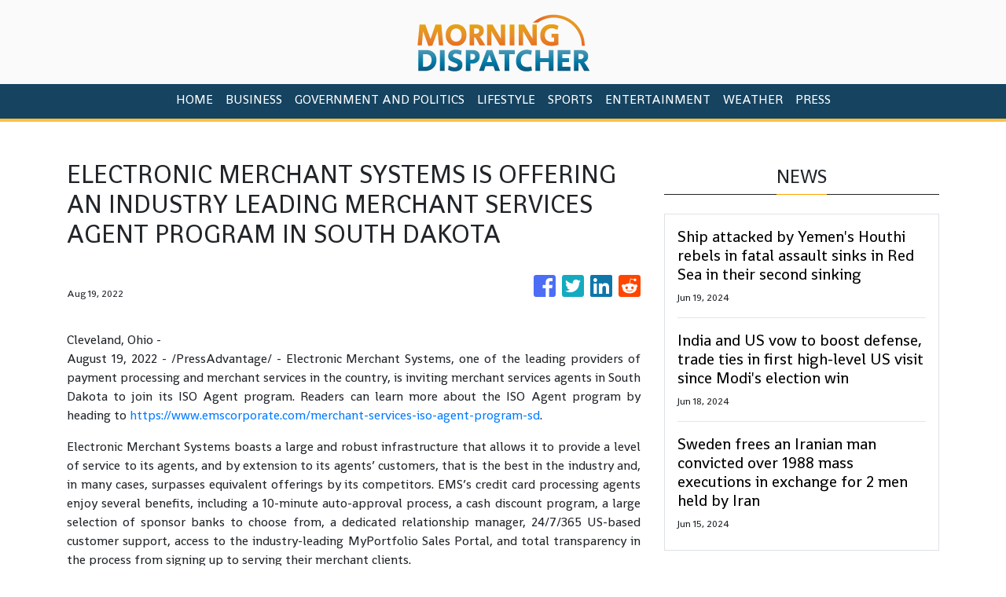

--- FILE ---
content_type: text/html; charset=utf-8
request_url: https://us-central1-vertical-news-network.cloudfunctions.net/get/fetch
body_size: 13202
content:
[
  {
    "id": 793646,
    "title": "US lawmakers meet with Dalai Lama in India's Dharamshala, sparking anger from China",
    "summary": "A bipartisan U.S. congressional delegation met with the Dalai Lama at his residence in India’s Dharamshala on Wednesday, in a visit that China has criticized as it views the exiled leader as dangerous separatist",
    "slug": "us-lawmakers-meet-with-dalai-lama-in-indias-dharamshala-sparking-anger-from-china",
    "date_published": "2024-06-19T05:44:48.000Z",
    "images": 1,
    "categories": "1840,1886,3751,1558",
    "img_id": "1f63c1c97cda4b44afa8f2b70d81fb50",
    "caption": "FILE- Tibetan sp"
  },
  {
    "id": 793652,
    "title": "Ship attacked by Yemen's Houthi rebels in fatal assault sinks in Red Sea in their second sinking",
    "summary": "A bulk carrier sank in the Red Sea days after an attack by Yemen’s Houthi rebels believed to have killed one mariner on board",
    "slug": "ship-attacked-by-yemens-houthi-rebels-in-fatal-assault-sinks-in-red-sea-in-their-second-sinking",
    "date_published": "2024-06-19T00:45:07.000Z",
    "images": 0,
    "categories": "1563,2180,1558,198",
    "img_id": null,
    "caption": null
  },
  {
    "id": 793379,
    "title": "Pakistan bowler Rauf defends his actions after altercation with a man is shared on social media",
    "summary": "Fast bowler Haris Rauf said he “responded accordingly” after a video of his altercation with some unidentified man in the United States during the Twenty20 World Cup went viral on social media Tuesday",
    "slug": "pakistan-bowler-rauf-defends-his-actions-after-altercation-with-a-man-is-shared-on-social-media",
    "date_published": "2024-06-18T14:36:00.000Z",
    "images": 1,
    "categories": "4235,4062,4062",
    "img_id": "86a6b200123a4a2281a37f3015248262",
    "caption": "Pakistan's Haris"
  },
  {
    "id": 793139,
    "title": "India and US vow to boost defense, trade ties in first high-level US visit since Modi's election win",
    "summary": "India and the U.S. have pledged to boost defense and technology cooperation and remove long-standing barriers to bilateral strategic trade, following a meeting between the national security advisers of both countries",
    "slug": "india-and-us-vow-to-boost-defense-trade-ties-in-first-highlevel-us-visit-since-modis-election-win",
    "date_published": "2024-06-18T04:49:00.000Z",
    "images": 0,
    "categories": "1767,1893,1886,1558,198",
    "img_id": null,
    "caption": null
  },
  {
    "id": 792352,
    "title": "Fight for control of Yemen's banks between rebels, government threatens to further wreck economy",
    "summary": "Yemen’s Houthi rebels and its internationally recognized government are locked in a fight for control of the country’s banks that experts warn is threatening to further wreck an economy already crippled by nearly a decade of war",
    "slug": "fight-for-control-of-yemens-banks-between-rebels-government-threatens-to-further-wreck-economy",
    "date_published": "2024-06-16T13:56:40.000Z",
    "images": 1,
    "categories": "846,198,198,3751,1558",
    "img_id": "3c89c7270d7a464f97ca9fa8e4e40d50",
    "caption": "People shop in a"
  },
  {
    "id": 791861,
    "title": "Sweden frees an Iranian man convicted over 1988 mass executions in exchange for 2 men held by Iran",
    "summary": "Iran and Sweden have carried out a prisoner swap that involves the release of Hamid Nouri, convicted of war crimes by Sweden over 1988 mass executions in the Islamic Republic",
    "slug": "sweden-frees-an-iranian-man-convicted-over-1988-mass-executions-in-exchange-for-2-men-held-by-iran",
    "date_published": "2024-06-15T11:37:04.000Z",
    "images": 0,
    "categories": "2148,1768,3792,1726,1886,1628,1558",
    "img_id": null,
    "caption": null
  },
  {
    "id": 791831,
    "title": "Iran and Sweden agree to a prisoner swap freeing man convicted of war crimes over '88 executions",
    "summary": "Iran and Sweden have agreed to a prisoner swap freeing Hamid Nouri, convicted of war crimes by Sweden over 1988 mass executions in the Islamic Republic",
    "slug": "iran-and-sweden-agree-to-a-prisoner-swap-freeing-man-convicted-of-war-crimes-over-88-executions",
    "date_published": "2024-06-15T11:37:04.000Z",
    "images": 0,
    "categories": "1886,2136,1855,1763,1558",
    "img_id": null,
    "caption": null
  },
  {
    "id": 791769,
    "title": "US military targets Houthi radar sites in Yemen after a merchant sailor goes missing",
    "summary": "The U.S. military has unleashed a wave of attacks targeting radar sites operated by Yemen’s Houthi rebels after one merchant sailor went missing and the vessel he was on caught fire in the latest Houthi strike in the Red Sea",
    "slug": "us-military-targets-houthi-radar-sites-in-yemen-after-a-merchant-sailor-goes-missing",
    "date_published": "2024-06-15T04:41:38.000Z",
    "images": 1,
    "categories": "1563,4006,1821,1593,2180,1558,1886,198,1558",
    "img_id": "4d4598320a634f9fa8f78c76b96aa1f8",
    "caption": "A fighter jet la"
  },
  {
    "id": 791378,
    "title": "Iran installing and starting cascades of advanced centrifuges as tensions high over nuclear program",
    "summary": "Iran has started up new cascades of advanced centrifuges and plans to install others in the coming weeks after facing criticism over its nuclear program",
    "slug": "iran-installing-and-starting-cascades-of-advanced-centrifuges-as-tensions-high-over-nuclear-program",
    "date_published": "2024-06-14T07:59:29.000Z",
    "images": 0,
    "categories": "1821,1886,1558",
    "img_id": null,
    "caption": null
  },
  {
    "id": 791186,
    "title": "Yemen's Houthi rebels launch 2 cruise missles and hit ship in Gulf of Aden, sparking blaze, US says",
    "summary": "The U.S. says the Iranian-backed Houthis launched two anti-ship cruise missiles and struck a commercial ship in the Gulf of Aden off Yemen, setting it on fire and severely injuring one civilian mariner",
    "slug": "yemens-houthi-rebels-launch-2-cruise-missles-and-hit-ship-in-gulf-of-aden-sparking-blaze-us-says",
    "date_published": "2024-06-13T11:43:45.000Z",
    "images": 1,
    "categories": "1821,1886,1558",
    "img_id": "2e6ebf58079f4f4daa1cda375a15a517",
    "caption": "A fighter jet pa"
  },
  {
    "id": 790509,
    "title": "India Odisha Modi",
    "summary": "",
    "slug": "india-odisha-modi",
    "date_published": "2024-06-12T16:42:23.000Z",
    "images": 0,
    "categories": "1886",
    "img_id": null,
    "caption": null
  },
  {
    "id": 790450,
    "title": "India urges Russia to return its citizens recruited by Russia's army after 2 were killed",
    "summary": "India says it has urged Russia to return Indian citizens recruited by Russia’s army after two were killed recently in the war in Ukraine",
    "slug": "india-urges-russia-to-return-its-citizens-recruited-by-russias-army-after-2-were-killed",
    "date_published": "2024-06-12T11:24:47.000Z",
    "images": 0,
    "categories": "1886,1558",
    "img_id": null,
    "caption": null
  },
  {
    "id": 790400,
    "title": "At least 41 die in a fire at a building housing workers in Kuwait",
    "summary": "At least 41 people have died when a fire swept through a building that housed workers in Kuwait",
    "slug": "at-least-41-die-in-a-fire-at-a-building-housing-workers-in-kuwait",
    "date_published": "2024-06-12T08:56:15.000Z",
    "images": 0,
    "categories": "4006,1886,1558",
    "img_id": null,
    "caption": null
  },
  {
    "id": 789981,
    "title": "At least 49 die and 140 are missing in sinking of migrant boat off Yemen's coast, UN agency says",
    "summary": "A U.N. group says a boat carrying migrants sank off the coast of Yemen, killing at least 49 people and leaving another 140 missing",
    "slug": "at-least-49-die-and-140-are-missing-in-sinking-of-migrant-boat-off-yemens-coast-un-agency-says",
    "date_published": "2024-06-11T11:45:23.000Z",
    "images": 0,
    "categories": "1563,1886,1558",
    "img_id": null,
    "caption": null
  },
  {
    "id": 789960,
    "title": "A migrant boat sank off the coast of Yemen, leaving at least 49 dead and 140 missing, UN agency says",
    "summary": "The U.N. International Organization for Migration says a boat carrying migrants sank off the coast of Yemen, leaving at least 49 dead and 140 missing",
    "slug": "a-migrant-boat-sank-off-the-coast-of-yemen-leaving-at-least-49-dead-and-140-missing-un-agency-says",
    "date_published": "2024-06-11T11:45:23.000Z",
    "images": 0,
    "categories": "1563,1886,1558",
    "img_id": null,
    "caption": null
  },
  {
    "id": 793648,
    "title": "India US Dalai Lama",
    "summary": "",
    "slug": "india-us-dalai-lama",
    "date_published": "2024-06-11T09:57:40.000Z",
    "images": 0,
    "categories": "1886,3751",
    "img_id": null,
    "caption": null
  },
  {
    "id": 789749,
    "title": "Indian PM Modi names Cabinet for coalition government after his party lost majority",
    "summary": "India’s Prime Minister Narendra Modi, newly sworn in for a third straight term, has named a Cabinet that retains his top ministers in crucial portfolios despite his Hindu nationalist party losing majority in a shock election result",
    "slug": "indian-pm-modi-names-cabinet-for-coalition-government-after-his-party-lost-majority",
    "date_published": "2024-06-10T15:26:20.000Z",
    "images": 1,
    "categories": "3820,3791,1893,1938,1886,1558",
    "img_id": "bc83985d4ea7479ebca887553c297f05",
    "caption": "Narendra Modi gr"
  },
  {
    "id": 789385,
    "title": "Sudan's notorious paramilitary group loots a main Darfur hospital, aid group says",
    "summary": "Doctors Without Borders says the notorious Rapid Support Forces paramilitary group, fighting Sudan’s military for over a year, fired shots and looted a main hospital in the western region of Darfur, forcing its closure",
    "slug": "sudans-notorious-paramilitary-group-loots-a-main-darfur-hospital-aid-group-says",
    "date_published": "2024-06-10T07:40:56.000Z",
    "images": 1,
    "categories": "2688,1821,1558,2180,1886,1731,1558",
    "img_id": "23060006691543cab9409ee41588eaf2",
    "caption": "FILE - Sudanese "
  },
  {
    "id": 789316,
    "title": "Sudan's notorious paramilitary group loots a Darfur hospital, aid group says",
    "summary": "Doctors Without Borders says the notorious Rapid Support Forces paramilitary group, fighting Sudan’s military for over a year, fired shots and looted a health facility in the western region of Darfur, forcing its closure",
    "slug": "sudans-notorious-paramilitary-group-loots-a-darfur-hospital-aid-group-says",
    "date_published": "2024-06-10T07:40:56.000Z",
    "images": 1,
    "categories": "1558,1886,1731,1821,1558",
    "img_id": "23060006691543cab9409ee41588eaf2",
    "caption": "FILE - Sudanese "
  },
  {
    "id": 788899,
    "title": "India Prime Minister Modi",
    "summary": "",
    "slug": "india-prime-minister-modi",
    "date_published": "2024-06-09T16:48:22.000Z",
    "images": 0,
    "categories": "1886",
    "img_id": null,
    "caption": null
  },
  {
    "id": 788866,
    "title": "Iran OKs 6 candidates for presidential race, but again blocks Ahmadinejad",
    "summary": "Iran’s Guardian Council on Sunday approved the country’s hard-line speaker of parliament and five others to run in the country’s June 28 presidential election following a helicopter crash that killed President Ebrahim Raisi and seven others",
    "slug": "iran-oks-6-candidates-for-presidential-race-but-again-blocks-ahmadinejad",
    "date_published": "2024-06-09T11:30:32.000Z",
    "images": 0,
    "categories": "1886,1893,1558",
    "img_id": null,
    "caption": null
  },
  {
    "id": 788227,
    "title": "Iran helicopter crash shows Tehran's reliance on an aging fleet as well as its challenges at home",
    "summary": "While the cause of the May 19 helicopter crash that killed Iran's president and others remains unknown, the sudden death of the hard-line protégé of Iranian Supreme Leader Ayatollah Ali Khamenei has exposed the contradictions and challenges facing the country’s Shiite theocracy",
    "slug": "iran-helicopter-crash-shows-tehrans-reliance-on-an-aging-fleet-as-well-as-its-challenges-at-home",
    "date_published": "2024-06-08T05:09:01.000Z",
    "images": 1,
    "categories": "1886,1584,1558",
    "img_id": "877b743cd3c2452ab86f4e3f03359120",
    "caption": "FILE - The helic"
  },
  {
    "id": 787893,
    "title": "India's Modi elected as leader of coalition and set to form new government",
    "summary": "Indian Prime Minister Narendra Modi on Friday was formally elected as the leader of the National Democratic Alliance coalition, which won the most number of seats in the country’s national election after his political party failed to win a majority on its own",
    "slug": "indias-modi-elected-as-leader-of-coalition-and-set-to-form-new-government",
    "date_published": "2024-06-07T09:57:29.000Z",
    "images": 1,
    "categories": "1893,1886,1558",
    "img_id": "498a066c120740a1b95846876da8783b",
    "caption": "Indian Prime Min"
  },
  {
    "id": 787986,
    "title": "Yemen's Houthi rebels detain 11 UN staffers and others in sudden crackdown, officials say",
    "summary": "Eleven Yemeni employees of United Nations agencies have been detained by Yemen’s Houthi rebels under unclear circumstances",
    "slug": "yemens-houthi-rebels-detain-11-un-staffers-and-others-in-sudden-crackdown-officials-say",
    "date_published": "2024-06-07T09:05:02.000Z",
    "images": 0,
    "categories": "1742,1821,1886,1558",
    "img_id": null,
    "caption": null
  },
  {
    "id": 787849,
    "title": "Yemen's Houthi rebels detain at least 9 UN staffers and others in sudden crackdown, officials say",
    "summary": "At least nine Yemeni employees of United Nations agencies have been detained by Yemen’s Houthi rebels under unclear circumstances",
    "slug": "yemens-houthi-rebels-detain-at-least-9-un-staffers-and-others-in-sudden-crackdown-officials-say",
    "date_published": "2024-06-07T09:05:02.000Z",
    "images": 0,
    "categories": "1742,1821,1886,1558",
    "img_id": null,
    "caption": null
  },
  {
    "id": 787811,
    "title": "Attacks on businesses linked to US brands rattle Baghdad as anger over the war in Gaza surges",
    "summary": "A flurry of recent attacks in Iraq, apparently orchestrated by supporters of Iran-backed, anti-American militias, reflect surging anger against the United States, Israel’s top ally, over the war in Gaza",
    "slug": "attacks-on-businesses-linked-to-us-brands-rattle-baghdad-as-anger-over-the-war-in-gaza-surges",
    "date_published": "2024-06-07T05:05:41.000Z",
    "images": 1,
    "categories": "1886,1821,1558,198",
    "img_id": "0fce5b820b354e72a28a22c682d7f9b2",
    "caption": "Iraqi security f"
  },
  {
    "id": 787620,
    "title": "Pakistan Saudi Arabia Soccer",
    "summary": "",
    "slug": "pakistan-saudi-arabia-soccer",
    "date_published": "2024-06-06T15:45:17.000Z",
    "images": 0,
    "categories": "4062,5128,4455",
    "img_id": null,
    "caption": null
  },
  {
    "id": 787512,
    "title": "Sudanese RSF paramilitaries clash with the army, leaving at least 100 people dead",
    "summary": "Officials and resistance movements in Sudan say clashes between the Rapid Support Forces and the Sudanese army in Gezira province early Wednesday morning killed at least 100 people and injured dozens",
    "slug": "sudanese-rsf-paramilitaries-clash-with-the-army-leaving-at-least-100-people-dead",
    "date_published": "2024-06-06T11:57:51.000Z",
    "images": 0,
    "categories": "1821,2180,1886,1558",
    "img_id": null,
    "caption": null
  },
  {
    "id": 787491,
    "title": "CORRECTION Australia Bangladesh Wcup 2026 Soccer",
    "summary": "",
    "slug": "correction-australia-bangladesh-wcup-2026-soccer",
    "date_published": "2024-06-06T10:44:57.000Z",
    "images": 0,
    "categories": "4062,5128,4455",
    "img_id": null,
    "caption": null
  },
  {
    "id": 787483,
    "title": "Australia Bangladesh Wcup 2026 Soccer",
    "summary": "",
    "slug": "australia-bangladesh-wcup-2026-soccer",
    "date_published": "2024-06-06T10:42:25.000Z",
    "images": 0,
    "categories": "4062,5128,4455",
    "img_id": null,
    "caption": null
  },
  {
    "id": 332954,
    "title": "India Election",
    "summary": "",
    "slug": "india-election",
    "date_published": "2024-06-05T13:23:18.000Z",
    "images": 0,
    "categories": "1886,1893",
    "img_id": null,
    "caption": null
  },
  {
    "id": 787283,
    "title": "Jose Mourinho set to earn over $11 million a year as coach of Fenerbahce in Turkey",
    "summary": "Fenerbahce says new coach Jose Mourinho is set to earn 10.5 million euros a year in salary after he agreed on a two-year contract",
    "slug": "jose-mourinho-set-to-earn-over-11-million-a-year-as-coach-of-fenerbahce-in-turkey",
    "date_published": "2024-06-05T13:10:45.000Z",
    "images": 1,
    "categories": "4539,4455,4062",
    "img_id": "2589ba4be66c4819acc47cfcd5927bdd",
    "caption": "Portuguese socce"
  },
  {
    "id": 787150,
    "title": "India's Modi prepares for record 3rd term as nations congratulate his government on election victory",
    "summary": "The United States, Russia, China, and other nations have sent congratulations as Prime Minister Narendra Modi’s government began preparations for his swearing-in for a record third term following the world’s largest democratic election",
    "slug": "indias-modi-prepares-for-record-3rd-term-as-nations-congratulate-his-government-on-election-victory",
    "date_published": "2024-06-05T10:32:40.000Z",
    "images": 1,
    "categories": "3820,1886,1893,1558",
    "img_id": "3ab314249cfb4120ae16eb89a261e114",
    "caption": "Prime Minister N"
  },
  {
    "id": 787013,
    "title": "India Monsoon Weather",
    "summary": "",
    "slug": "india-monsoon-weather",
    "date_published": "2024-06-05T08:41:36.000Z",
    "images": 0,
    "categories": "1868,1873,1862",
    "img_id": null,
    "caption": null
  },
  {
    "id": 786911,
    "title": "Emirati leader meets with Taliban official facing $10 million US bounty over attacks",
    "summary": "The leader of the United Arab Emirates has met with an official in the Taliban government still wanted by the United States on an up-to $10 million bounty over his involvement in an attack that killed an American citizen and other assaults",
    "slug": "emirati-leader-meets-with-taliban-official-facing-10-million-us-bounty-over-attacks",
    "date_published": "2024-06-05T04:26:59.000Z",
    "images": 1,
    "categories": "4888,2136,1886,1722,198,1558",
    "img_id": "ee985350c3d948fba678f54fb678c6fd",
    "caption": "In this photogra"
  },
  {
    "id": 787055,
    "title": "India Election Modi in Coalition",
    "summary": "",
    "slug": "india-election-modi-in-coalition",
    "date_published": "2024-06-04T20:21:31.000Z",
    "images": 0,
    "categories": "1886",
    "img_id": null,
    "caption": null
  },
  {
    "id": 786969,
    "title": "India's popular but polarizing leader Narendra Modi is extending his decade in power. Who is he?",
    "summary": "Popular but polarizing Prime Minister Narendra Modi who has advanced Hindu nationalism in India is returning for a third consecutive term in office after claiming victory in a general election that was seen as a referendum on his decade in power",
    "slug": "indias-popular-but-polarizing-leader-narendra-modi-is-extending-his-decade-in-power-who-is-he",
    "date_published": "2024-06-04T16:34:50.000Z",
    "images": 1,
    "categories": "2058,3792,2257,3820,3791,1886,1558",
    "img_id": "ec7e16e6f5504850880649a5e668dd4e",
    "caption": "Prime Minister N"
  },
  {
    "id": 786660,
    "title": "Pro-Kurdish lawmakers stage protest in Turkey's parliament to denounce the ouster of a new mayor",
    "summary": "More than a dozen legislators from Turkey’s pro-Kurdish party have staged a demonstration in parliament to denounce the arrest and expulsion from office of a newly elected mayor",
    "slug": "prokurdish-lawmakers-stage-protest-in-turkeys-parliament-to-denounce-the-ouster-of-a-new-mayor",
    "date_published": "2024-06-04T15:57:39.000Z",
    "images": 0,
    "categories": "3792,1886,1785,1558",
    "img_id": null,
    "caption": null
  },
  {
    "id": 786653,
    "title": "Taliban evicted 6,000 displaced Afghans form informal settlements, says aid group",
    "summary": "An aid group says Taliban authorities in Afghanistan have evicted thousands of displaced people in the capital Kabul and demolished their informal settlements, making more than 800 vulnerable families homeless",
    "slug": "taliban-evicted-6000-displaced-afghans-form-informal-settlements-says-aid-group",
    "date_published": "2024-06-04T15:51:28.000Z",
    "images": 0,
    "categories": "1742,1886,1558",
    "img_id": null,
    "caption": null
  },
  {
    "id": 786630,
    "title": "The Latest | India counts votes from a mega-election as Modi claims victory for his alliance",
    "summary": "India’s Prime Minister Narendra Modi has claimed victory for his alliance as early results from the staggered, six-week election showed fewer seats for his Bharatiya Janata Party than expected and it appeared unlikely to secure a majority on its own",
    "slug": "the-latest-india-counts-votes-from-a-megaelection-as-modi-claims-victory-for-his-alliance",
    "date_published": "2024-06-04T02:59:10.000Z",
    "images": 1,
    "categories": "1927,1893,1886,1558",
    "img_id": "37a19189a61f42778c3cc0822a936024",
    "caption": "Prime Minister N"
  },
  {
    "id": 786441,
    "title": "The Latest | India counts votes from a mega-election seen as a referendum on Modi",
    "summary": "India has started counting votes from the staggered, six-week election expected to give Prime Minister Narendra Modi a third term after a decade in power",
    "slug": "the-latest-india-counts-votes-from-a-megaelection-seen-as-a-referendum-on-modi",
    "date_published": "2024-06-04T02:59:10.000Z",
    "images": 1,
    "categories": "1927,1886,1558",
    "img_id": "33512f4996484a8494cf14320abd7319",
    "caption": "FILE-A woman sho"
  },
  {
    "id": 786438,
    "title": "Modi's party well ahead in Indian elections in early vote count but opposition stiffer than expected",
    "summary": "India was counting more than 640 million votes cast over the past six weeks in the world’s largest democratic exercise, which was widely expected to give Prime Minister Narendra Modi a third five-year term when the final result is declared later Tuesday",
    "slug": "modis-party-well-ahead-in-indian-elections-in-early-vote-count-but-opposition-stiffer-than-expected",
    "date_published": "2024-06-04T00:43:01.000Z",
    "images": 1,
    "categories": "3820,3791,1886,1927,1893,1558",
    "img_id": "9ad2d9854a6f4805871574d06a0e1afa",
    "caption": "Election officia"
  },
  {
    "id": 786392,
    "title": "India counts votes in its marathon election likely to bring Modi a third term as prime minister",
    "summary": "India is counting the more than 640 million votes that were cast over the past six weeks in the world’s largest democratic exercise",
    "slug": "india-counts-votes-in-its-marathon-election-likely-to-bring-modi-a-third-term-as-prime-minister",
    "date_published": "2024-06-04T00:43:01.000Z",
    "images": 1,
    "categories": "3820,3791,1927,1893,1886,1558",
    "img_id": "5d6b0754e6b8457daaae4d64ff785a27",
    "caption": "Election officia"
  },
  {
    "id": 786859,
    "title": "Modi claims victory in India's election but drop in support forces him to rely on coalition partners",
    "summary": "Prime Minister Narendra Modi’s National Democratic Alliance coalition has won a majority in parliament, according to official results from India’s Election Commission",
    "slug": "modi-claims-victory-in-indias-election-but-drop-in-support-forces-him-to-rely-on-coalition-partners",
    "date_published": "2024-06-04T00:43:01.000Z",
    "images": 1,
    "categories": "3820,3791,1886,1893,198,1558",
    "img_id": "1959cecca58e47d9b8b8f64f2793b4a4",
    "caption": "Supporters of Co"
  },
  {
    "id": 786671,
    "title": "Modi claims victory in Indian election, vows to continue with his agenda despite drop in support",
    "summary": "Prime Minister Narendra Modi’s National Democratic Alliance coalition has won a majority in parliament, according to official results from India’s Election Commission",
    "slug": "modi-claims-victory-in-indian-election-vows-to-continue-with-his-agenda-despite-drop-in-support",
    "date_published": "2024-06-04T00:43:01.000Z",
    "images": 1,
    "categories": "3820,3791,1886,1893,198,1558",
    "img_id": "1959cecca58e47d9b8b8f64f2793b4a4",
    "caption": "Supporters of Co"
  },
  {
    "id": 786629,
    "title": "Modi claims victory for his alliance in India’s general election",
    "summary": "Prime Minister Narendra Modi claimed victory for his alliance on Tuesday in India’s general election, despite a lackluster performance from his own party as it faced a stronger than expected challenge from the opposition, which pushed back against the leader’s mixed economic record and polarizing politics",
    "slug": "modi-claims-victory-for-his-alliance-in-indias-general-election",
    "date_published": "2024-06-04T00:43:01.000Z",
    "images": 1,
    "categories": "3820,3791,1886,1893,198,1558",
    "img_id": "1959cecca58e47d9b8b8f64f2793b4a4",
    "caption": "Supporters of Co"
  },
  {
    "id": 786532,
    "title": "Modi expected to retain power but early India count suggests it won't be the landslide he hoped for",
    "summary": "Prime Minister Narendra Modi’s coalition is leading in a majority of seats in India’s general election",
    "slug": "modi-expected-to-retain-power-but-early-india-count-suggests-it-wont-be-the-landslide-he-hoped-for",
    "date_published": "2024-06-04T00:43:01.000Z",
    "images": 1,
    "categories": "2257,3820,3791,1893,1886,198,1558",
    "img_id": "9ad2d9854a6f4805871574d06a0e1afa",
    "caption": "Election officia"
  },
  {
    "id": 786482,
    "title": "Modi's coalition leads in a majority of seats in early count but opposition is stiffer than expected",
    "summary": "Prime Minister Narendra Modi’s coalition is leading in a majority of seats in India’s general election",
    "slug": "modis-coalition-leads-in-a-majority-of-seats-in-early-count-but-opposition-is-stiffer-than-expected",
    "date_published": "2024-06-04T00:43:01.000Z",
    "images": 1,
    "categories": "1886,2257,3820,3791,1893,198,1558",
    "img_id": "9ad2d9854a6f4805871574d06a0e1afa",
    "caption": "Election officia"
  },
  {
    "id": 786129,
    "title": "Pakistan's Imran Khan is acquitted of leaking state secrets but remains in prison on other charges",
    "summary": "A lawyer for Pakistan's imprisoned former Prime Minister Imran Khan says an appeals court has acquitted him of leaking state secrets",
    "slug": "pakistans-imran-khan-is-acquitted-of-leaking-state-secrets-but-remains-in-prison-on-other-charges",
    "date_published": "2024-06-03T15:56:18.000Z",
    "images": 1,
    "categories": "1768,2148,1886,1558",
    "img_id": "6ac686a797514420b0437171c1d01be2",
    "caption": "FILE - Pakistan'"
  },
  {
    "id": 786055,
    "title": "Iran's hard-line parliament speaker Mohammad Bagher Qalibaf registers for the country's June 28 presidential election",
    "summary": "Iran's hard-line parliament speaker Mohammad Bagher Qalibaf registers for the country's June 28 presidential election",
    "slug": "irans-hardline-parliament-speaker-mohammad-bagher-qalibaf-registers-for-the-countrys-june-28-presidential-election",
    "date_published": "2024-06-03T11:57:31.000Z",
    "images": 0,
    "categories": "1893,1886,1558",
    "img_id": null,
    "caption": null
  },
  {
    "id": 786051,
    "title": "Egypt’s prime minister is reappointed to form a new government",
    "summary": "Egypt’s President Abdel Fattah el-Sissi has reappointed Prime Minister Mustafa Madbouly to form a new government",
    "slug": "egypts-prime-minister-is-reappointed-to-form-a-new-government",
    "date_published": "2024-06-03T11:56:31.000Z",
    "images": 0,
    "categories": "1938,1886,198,1558",
    "img_id": null,
    "caption": null
  },
  {
    "id": 786017,
    "title": "APTOPIX Sri Lanka Weather",
    "summary": "",
    "slug": "aptopix-sri-lanka-weather",
    "date_published": "2024-06-03T11:28:34.000Z",
    "images": 0,
    "categories": "1868,1604,1862",
    "img_id": null,
    "caption": null
  },
  {
    "id": 785893,
    "title": "Sri Lanka Weather",
    "summary": "",
    "slug": "sri-lanka-weather",
    "date_published": "2024-06-03T09:30:39.000Z",
    "images": 0,
    "categories": "1868,1604,1862",
    "img_id": null,
    "caption": null
  },
  {
    "id": 785965,
    "title": "Expect the cost of your airfare to continue to rise, an aviation trade group and industry heads warn",
    "summary": "The cost of your next flight is likely to go up",
    "slug": "expect-the-cost-of-your-airfare-to-continue-to-rise-an-aviation-trade-group-and-industry-heads-warn",
    "date_published": "2024-06-03T09:21:31.000Z",
    "images": 1,
    "categories": "1744,897,198,198,1558",
    "img_id": "5a479ffa1636498ea45c4dedbe21bbbd",
    "caption": "FILE - A Boeing "
  },
  {
    "id": 786016,
    "title": "APTOPIX Iran Election",
    "summary": "",
    "slug": "aptopix-iran-election",
    "date_published": "2024-06-03T09:19:18.000Z",
    "images": 0,
    "categories": "1886",
    "img_id": null,
    "caption": null
  },
  {
    "id": 785907,
    "title": "Sri Lanka closes schools as floods and mudslides leave 10 dead and 6 others missing",
    "summary": "Sri Lanka has closed schools as heavy rain triggered floods and mudslides in many parts of the island nation, leaving at least 10 people dead and six others missing",
    "slug": "sri-lanka-closes-schools-as-floods-and-mudslides-leave-10-dead-and-6-others-missing",
    "date_published": "2024-06-03T05:23:49.000Z",
    "images": 1,
    "categories": "1604,1862,1290,1558",
    "img_id": "29d6cf53b25043a1a4a343ba74cf0d9b",
    "caption": "People wade thro"
  },
  {
    "id": 786247,
    "title": "Sri Lanka closes schools as the death toll from floods and mudslides rises to 16",
    "summary": "Sri Lanka has closed schools as heavy rain triggered floods and mudslides in many parts of the island nation, leaving at least 16 people dead",
    "slug": "sri-lanka-closes-schools-as-the-death-toll-from-floods-and-mudslides-rises-to-16",
    "date_published": "2024-06-03T05:23:49.000Z",
    "images": 1,
    "categories": "1868,1290,1604,1609,1862,1290,1558",
    "img_id": "0bc255424dc046b6b4ae8abc7d898564",
    "caption": "People wade thro"
  },
  {
    "id": 785903,
    "title": "India's election concludes with the votes being counted Tuesday. Here's what to know",
    "summary": "The world’s largest election could also be one of its most consequential",
    "slug": "indias-election-concludes-with-the-votes-being-counted-tuesday-heres-what-to-know",
    "date_published": "2024-06-03T05:18:26.000Z",
    "images": 1,
    "categories": "1886,3791,3820,1927,1893,1558",
    "img_id": "511335e672c94382b32c0424f296a024",
    "caption": "People stand in "
  },
  {
    "id": 785390,
    "title": "1 dead and 8 injured in Istanbul apartment building collapse",
    "summary": "An apartment building collapse in the Turkish city of Istanbul has killed one person and injured eight, authorities say",
    "slug": "1-dead-and-8-injured-in-istanbul-apartment-building-collapse",
    "date_published": "2024-06-02T07:07:59.000Z",
    "images": 0,
    "categories": "198,1577,1558",
    "img_id": null,
    "caption": null
  },
  {
    "id": 785352,
    "title": "Rescue crews work to free people trapped under a collapsed apartment building in Istanbul",
    "summary": "Television images show emergency workers trying to rescue people trapped under a collapsed apartment building in Istanbul",
    "slug": "rescue-crews-work-to-free-people-trapped-under-a-collapsed-apartment-building-in-istanbul",
    "date_published": "2024-06-02T07:07:59.000Z",
    "images": 0,
    "categories": "1608,198,1577,1558",
    "img_id": null,
    "caption": null
  },
  {
    "id": 785347,
    "title": "Iran's hard-line former President Mahmoud Ahmadinejad registers for June 28 presidential election",
    "summary": "Iran’s hard-line former President Mahmoud Ahmadinejad has registered as a possible candidate for the June 28 presidential election, seeking to regain the country’s top political position after a helicopter crash killed the nation’s president and seven others",
    "slug": "irans-hardline-former-president-mahmoud-ahmadinejad-registers-for-june-28-presidential-election",
    "date_published": "2024-06-02T06:46:40.000Z",
    "images": 1,
    "categories": "1560,1821,1886,1893,1558",
    "img_id": "c1b9ff02c04744839e1fb50ac45adc31",
    "caption": "Iran's former Pr"
  },
  {
    "id": 785346,
    "title": "Iran's hard-line former President Mahmoud Ahmadinejad registers as a presidential candidate for the June 28 election",
    "summary": "Iran's hard-line former President Mahmoud Ahmadinejad registers as a presidential candidate for the June 28 election",
    "slug": "irans-hardline-former-president-mahmoud-ahmadinejad-registers-as-a-presidential-candidate-for-the-june-28-election",
    "date_published": "2024-06-02T06:44:53.000Z",
    "images": 0,
    "categories": "1893,1886,1558",
    "img_id": null,
    "caption": null
  },
  {
    "id": 785323,
    "title": "Turkish club Fenerbahce announces Jose Mourinho as its new coach",
    "summary": "Former Real Madrid boss Jose Mourinho will be unveiled as the new coach of Fenerbahce soccer club, the club said",
    "slug": "turkish-club-fenerbahce-announces-jose-mourinho-as-its-new-coach",
    "date_published": "2024-06-02T05:37:02.000Z",
    "images": 1,
    "categories": "4062,4455,4062",
    "img_id": "320e617841804c35bb888a8d58b86e9c",
    "caption": "Soccer coach Jos"
  },
  {
    "id": 785482,
    "title": "Turkish soccer club Fenerbahce announces Jose Mourinho as coach to end 10-year wait for league title",
    "summary": "Former Real Madrid boss Jose Mourinho will be unveiled as the new coach of Fenerbahce soccer club, the club said",
    "slug": "turkish-soccer-club-fenerbahce-announces-jose-mourinho-as-coach-to-end-10year-wait-for-league-title",
    "date_published": "2024-06-02T05:37:02.000Z",
    "images": 1,
    "categories": "4062,4455,4062",
    "img_id": "320e617841804c35bb888a8d58b86e9c",
    "caption": "Soccer coach Jos"
  },
  {
    "id": 784989,
    "title": "Iran announces the death of a high-ranking Revolutionary Guard general after a long illness",
    "summary": "Iran’s state TV is reporting a high-ranking general in the Revolutionary Guard has died after an illness",
    "slug": "iran-announces-the-death-of-a-highranking-revolutionary-guard-general-after-a-long-illness",
    "date_published": "2024-06-01T15:59:49.000Z",
    "images": 0,
    "categories": "1739,1886,1558",
    "img_id": null,
    "caption": null
  },
  {
    "id": 580366,
    "title": "APTOPIX India Election",
    "summary": "",
    "slug": "aptopix-india-election",
    "date_published": "2024-06-01T09:37:11.000Z",
    "images": 0,
    "categories": "3820,1886,1893",
    "img_id": null,
    "caption": null
  },
  {
    "id": 784942,
    "title": "Voting ends in the last round of India's election, a referendum on Modi's decade in power",
    "summary": "India’s 6-week-long national election came to an end Saturday with most exit polls projecting Prime Minister Narendra Modi is set to extend his decade in power with a third consecutive term",
    "slug": "voting-ends-in-the-last-round-of-indias-election-a-referendum-on-modis-decade-in-power",
    "date_published": "2024-06-01T01:33:02.000Z",
    "images": 1,
    "categories": "3820,1886,3791,1927,1893,1558",
    "img_id": "167ed511faef46fab9bb99bc98ffc427",
    "caption": "Polling official"
  },
  {
    "id": 784702,
    "title": "Voting begins in the last round of India's election, a referendum on Modi's decade in power",
    "summary": "Indians have begun voting in the last round of a six-week-long national election that is a referendum on Hindu nationalist Prime Minister Narendra Modi’s decade in power",
    "slug": "voting-begins-in-the-last-round-of-indias-election-a-referendum-on-modis-decade-in-power",
    "date_published": "2024-06-01T01:33:02.000Z",
    "images": 1,
    "categories": "1886,3820,3791,1921,1927,1893,1558",
    "img_id": "167ed511faef46fab9bb99bc98ffc427",
    "caption": "Polling official"
  },
  {
    "id": 784217,
    "title": "Houthi rebels say at least 16 killed, 35 others wounded in joint US-British airstrikes in Yemen",
    "summary": "Joint British-U.S. airstrikes targeting Yemen’s Houthi rebels killed at least 16 people and wounded 35 others",
    "slug": "houthi-rebels-say-at-least-16-killed-35-others-wounded-in-joint-usbritish-airstrikes-in-yemen",
    "date_published": "2024-05-31T08:06:52.000Z",
    "images": 1,
    "categories": "1558,1886,1821,1558,198",
    "img_id": "7d3a43d828fd4ba2a10c9ced46b4bcf5",
    "caption": "British Prime Mi"
  },
  {
    "id": 784194,
    "title": "Oil giant Saudi Aramco offers a second stock tranche worth billions of dollars",
    "summary": "Saudi Arabia says it will sell a second sliver of stock in its state oil giant Aramco worth billions of dollars, its first tranche since its initial public offering back in 2019",
    "slug": "oil-giant-saudi-aramco-offers-a-second-stock-tranche-worth-billions-of-dollars",
    "date_published": "2024-05-31T07:20:43.000Z",
    "images": 1,
    "categories": "459,284,198,1558,198",
    "img_id": "bf6d4a2394e2456f8b14a3e4a090bc22",
    "caption": "FILE - Storage t"
  },
  {
    "id": 784177,
    "title": "Former Iranian parliament speaker Ali Larijani registers as a possible presidential candidate",
    "summary": "A former speaker of Iran’s parliament has registered as a possible candidate in the Islamic Republic’s June 28 presidential election to replace the late Ebrahim Raisi, who was killed in a helicopter crash earlier this month with seven others",
    "slug": "former-iranian-parliament-speaker-ali-larijani-registers-as-a-possible-presidential-candidate",
    "date_published": "2024-05-31T06:08:39.000Z",
    "images": 1,
    "categories": "3792,1893,1886,1558",
    "img_id": "c559d9a636064f43a1413de6c7d06025",
    "caption": "Former Iran's pa"
  },
  {
    "id": 783760,
    "title": "Turkey signals a new military intervention in Syria if Kurdish groups hold local elections",
    "summary": "Turkey's president says his country won't hesitate to launch a new offensive in northern Syria if Kurdish groups there go ahead with plans to hold local elections",
    "slug": "turkey-signals-a-new-military-intervention-in-syria-if-kurdish-groups-hold-local-elections",
    "date_published": "2024-05-30T12:11:45.000Z",
    "images": 1,
    "categories": "2180,3792,1893,1886,1558",
    "img_id": "3717c783f0c14fae96d07e72907d9a9b",
    "caption": "Turkey's Preside"
  },
  {
    "id": 783701,
    "title": "Ship attacked by Yemen's Houthi rebels was full of grain bound for Iran, the group's main benefactor",
    "summary": "A Greek-owned and Marshall Islands-flagged bulk carrier that came under attack by Yemen’s Houthi rebels earlier this week had a cargo of grain bound for Iran",
    "slug": "ship-attacked-by-yemens-houthi-rebels-was-full-of-grain-bound-for-iran-the-groups-main-benefactor",
    "date_published": "2024-05-30T09:46:22.000Z",
    "images": 0,
    "categories": "1563,1799,1628,1886,1722,198,1558",
    "img_id": null,
    "caption": null
  },
  {
    "id": 783629,
    "title": "Iran opens registration for the June presidential election after Raisi died in a helicopter crash",
    "summary": "Iran has opened a five-day registration period for hopefuls wanting to run in the June 28 presidential election",
    "slug": "iran-opens-registration-for-the-june-presidential-election-after-raisi-died-in-a-helicopter-crash",
    "date_published": "2024-05-30T04:45:46.000Z",
    "images": 1,
    "categories": "1886,1560,1893,1558",
    "img_id": "8afe32a9a2bf4e42a16df2e73ecf3160",
    "caption": "Iranian election"
  },
  {
    "id": 783681,
    "title": "Turkey Soccer Euro 2024",
    "summary": "",
    "slug": "turkey-soccer-euro-2024",
    "date_published": "2024-05-29T17:15:53.000Z",
    "images": 0,
    "categories": "4062,4455",
    "img_id": null,
    "caption": null
  },
  {
    "id": 783624,
    "title": "Another US MQ-9 Reaper drone goes down in Yemen, images purportedly show",
    "summary": "Another U.S. MQ-9 Reaper drone has gone down in Yemen as the country's Houthi rebels continued attacks on shipping around the Red Sea over the Israel-Hamas war",
    "slug": "another-us-mq9-reaper-drone-goes-down-in-yemen-images-purportedly-show",
    "date_published": "2024-05-29T13:56:29.000Z",
    "images": 0,
    "categories": "1886,1821,1558",
    "img_id": null,
    "caption": null
  },
  {
    "id": 783146,
    "title": "Iran says Saudi Arabia has expelled 6 state media journalists ahead of the hajj after detaining them",
    "summary": "Iran says that Saudi Arabia expelled six members of a crew from its state television broadcaster after they had been detained for nearly a week in the kingdom ahead of the hajj",
    "slug": "iran-says-saudi-arabia-has-expelled-6-state-media-journalists-ahead-of-the-hajj-after-detaining-them",
    "date_published": "2024-05-29T09:14:26.000Z",
    "images": 0,
    "categories": "3751,3792,1886,3751,1558",
    "img_id": null,
    "caption": null
  },
  {
    "id": 783008,
    "title": "AP PHOTOS: Weeks of sweltering heat scorch northern India",
    "summary": "",
    "slug": "ap-photos-weeks-of-sweltering-heat-scorch-northern-india",
    "date_published": "2024-05-29T04:13:42.000Z",
    "images": 1,
    "categories": "1474,1290,1867,1862,1886,2303,1290,1558",
    "img_id": "cdb7a022222d471fa46f38e2cc9fd5dd",
    "caption": "People cover the"
  },
  {
    "id": 782628,
    "title": "Former Pakistani premier Sharif is re-elected as his party's president as it now rules the country",
    "summary": "Pakistan’s former premier Nawaz Sharif has been re-elected president of the ruling Pakistan Muslim League-N party",
    "slug": "former-pakistani-premier-sharif-is-reelected-as-his-partys-president-as-it-now-rules-the-country",
    "date_published": "2024-05-28T13:46:10.000Z",
    "images": 0,
    "categories": "1768,1893,1886,1558",
    "img_id": null,
    "caption": null
  },
  {
    "id": 243415,
    "title": "APTOPIX India Weather",
    "summary": "",
    "slug": "aptopix-india-weather",
    "date_published": "2024-05-28T12:40:47.000Z",
    "images": 0,
    "categories": "1862",
    "img_id": null,
    "caption": null
  },
  {
    "id": 783049,
    "title": "Missile attacks damage a ship in the Red Sea off Yemen's coast near previous Houthi rebel assaults",
    "summary": "Missile attacks have damaged a ship in the Red Sea off the coast of Yemen",
    "slug": "missile-attacks-damage-a-ship-in-the-red-sea-off-yemens-coast-near-previous-houthi-rebel-assaults",
    "date_published": "2024-05-28T11:00:26.000Z",
    "images": 0,
    "categories": "2269,2180,1821,1722,198,1558",
    "img_id": null,
    "caption": null
  },
  {
    "id": 782515,
    "title": "A stone quarry collapses in India’s northeast due to heavy rains, killing 13. Another 16 are missing",
    "summary": "A stone quarry has collapsed in India’s northeast due to heavy rains triggered by a tropical storm, killing 13 quarry workers, officials said",
    "slug": "a-stone-quarry-collapses-in-indias-northeast-due-to-heavy-rains-killing-13-another-16-are-missing",
    "date_published": "2024-05-28T06:42:44.000Z",
    "images": 1,
    "categories": "1613,1868,1862,1566,1290,1558",
    "img_id": "70ee2817925441a9b25d68cdce5e1110",
    "caption": "Trees swing duri"
  },
  {
    "id": 782513,
    "title": "Hard-liner Mohammad Bagher Qalibaf re-elected as speaker of Iran's parliament",
    "summary": "Iran’s parliament has re-elected hard-liner Mohammad Bagher Qalibaf as its speaker, reaffirming its hard-right makeup in the wake of a helicopter crash that killed the country’s president and foreign minister",
    "slug": "hardliner-mohammad-bagher-qalibaf-reelected-as-speaker-of-irans-parliament",
    "date_published": "2024-05-28T06:38:52.000Z",
    "images": 0,
    "categories": "1560,1785,1927,1886,1558",
    "img_id": null,
    "caption": null
  },
  {
    "id": 782663,
    "title": "APTOPIX Pakistan Hot Weather",
    "summary": "",
    "slug": "aptopix-pakistan-hot-weather",
    "date_published": "2024-05-28T06:35:31.000Z",
    "images": 0,
    "categories": "1290,1867,1862",
    "img_id": null,
    "caption": null
  },
  {
    "id": 782258,
    "title": "Ronaldo sets Saudi Pro League season scoring record while Al-Hilal finishes unbeaten",
    "summary": "Cristiano Ronaldo has finished the Saudi Pro League by setting the season goal-scoring record",
    "slug": "ronaldo-sets-saudi-pro-league-season-scoring-record-while-alhilal-finishes-unbeaten",
    "date_published": "2024-05-27T21:36:19.000Z",
    "images": 0,
    "categories": "4511,4062,4455,4062",
    "img_id": null,
    "caption": null
  },
  {
    "id": 782113,
    "title": "An Egyptian court upholds a prison sentence for the activist who challenged the president",
    "summary": "An Egyptian appeals court has upheld a one-year prison sentence against a prominent political activist who attempted to challenge President Abdel Fattah el-Sissi in last year’s election",
    "slug": "an-egyptian-court-upholds-a-prison-sentence-for-the-activist-who-challenged-the-president",
    "date_published": "2024-05-27T15:00:54.000Z",
    "images": 0,
    "categories": "1893,2148,1886,1558",
    "img_id": null,
    "caption": null
  },
  {
    "id": 779614,
    "title": "India Hot Weather",
    "summary": "",
    "slug": "india-hot-weather",
    "date_published": "2024-05-27T14:39:33.000Z",
    "images": 0,
    "categories": "1867,1862",
    "img_id": null,
    "caption": null
  },
  {
    "id": 781910,
    "title": "Cyclone floods coastal villages, blows away thatched roofs and cuts power in Bangladesh and India",
    "summary": "A cyclone has flooded coastal villages, blew away thatched roofs and left hundreds of thousands of people without power in southern Bangladesh",
    "slug": "cyclone-floods-coastal-villages-blows-away-thatched-roofs-and-cuts-power-in-bangladesh-and-india",
    "date_published": "2024-05-27T02:23:02.000Z",
    "images": 1,
    "categories": "1868,1613,1862,1604,1290,1558",
    "img_id": "1b01653352a64a909069e21a2d906495",
    "caption": "India's National"
  },
  {
    "id": 782104,
    "title": "A tropical storm floods villages and cuts power to millions in parts of Bangladesh and India",
    "summary": "The weakening tropical storm Remal has flooded dozens of coastal villages and left nearly 30 million people without power in southern Bangladesh and eastern India",
    "slug": "a-tropical-storm-floods-villages-and-cuts-power-to-millions-in-parts-of-bangladesh-and-india",
    "date_published": "2024-05-27T02:23:02.000Z",
    "images": 1,
    "categories": "1290,1862,1604,1290,1558",
    "img_id": "9327dd48933441969dd9997be79dfabd",
    "caption": "Vehicles move th"
  },
  {
    "id": 559272,
    "title": "India IPL Cricket",
    "summary": "",
    "slug": "india-ipl-cricket",
    "date_published": "2024-05-26T19:05:53.000Z",
    "images": 0,
    "categories": "4062,4235",
    "img_id": null,
    "caption": null
  },
  {
    "id": 781569,
    "title": "Pakistan Hot Weather",
    "summary": "",
    "slug": "pakistan-hot-weather",
    "date_published": "2024-05-26T00:32:34.000Z",
    "images": 0,
    "categories": "1290,1867,1862",
    "img_id": null,
    "caption": null
  },
  {
    "id": 781280,
    "title": "Emirates AFC Champions League",
    "summary": "",
    "slug": "emirates-afc-champions-league",
    "date_published": "2024-05-25T16:25:33.000Z",
    "images": 0,
    "categories": "4062,4282",
    "img_id": null,
    "caption": null
  },
  {
    "id": 780969,
    "title": "Millions vote in India's grueling election with Prime Minister Modi's party likely to win a 3rd term",
    "summary": "Millions of Indians are voting in the next-to-last round of a grueling national election in the searing summer heat",
    "slug": "millions-vote-in-indias-grueling-election-with-prime-minister-modis-party-likely-to-win-a-3rd-term",
    "date_published": "2024-05-25T03:28:28.000Z",
    "images": 1,
    "categories": "3820,1886,3791,1927,1893,1558",
    "img_id": "6a04df673afd494db1da4bc4dee8c5ea",
    "caption": "People queue up "
  },
  {
    "id": 781116,
    "title": "Millions vote in India's grueling election with Prime Minister Modi's party likely to win third term",
    "summary": "Millions of Indians are voting in the next-to-last round of a grueling national election in the searing summer heat",
    "slug": "millions-vote-in-indias-grueling-election-with-prime-minister-modis-party-likely-to-win-third-term",
    "date_published": "2024-05-25T03:28:28.000Z",
    "images": 1,
    "categories": "3820,3791,1927,1893,1886,1558",
    "img_id": "6a04df673afd494db1da4bc4dee8c5ea",
    "caption": "People queue up "
  },
  {
    "id": 781012,
    "title": "APTOPIX India Hot Weather",
    "summary": "",
    "slug": "aptopix-india-hot-weather",
    "date_published": "2024-05-24T18:45:57.000Z",
    "images": 0,
    "categories": "1867,1862",
    "img_id": null,
    "caption": null
  },
  {
    "id": 780434,
    "title": "Pakistan to pay $2.58 million in compensation to families of 5 Chinese who died in suicide bombing",
    "summary": "Pakistan says it will pay $2.58 million in compensation to the families of five Chinese engineers who were killed in March when a suicide bomber targeted the vehicle carrying them in the northwest",
    "slug": "pakistan-to-pay-258-million-in-compensation-to-families-of-5-chinese-who-died-in-suicide-bombing",
    "date_published": "2024-05-24T05:43:30.000Z",
    "images": 0,
    "categories": "1886,1628,1582,1558",
    "img_id": null,
    "caption": null
  },
  {
    "id": 780453,
    "title": "Fire at chemical factory in India kills at least 9, with searchers looking for more victims",
    "summary": "Rescuers are combing through piles of debris and wreckage to search for bodies after an explosion and fire at a chemical factory in western India killed at least nine people and injured 64 others",
    "slug": "fire-at-chemical-factory-in-india-kills-at-least-9-with-searchers-looking-for-more-victims",
    "date_published": "2024-05-24T04:35:46.000Z",
    "images": 1,
    "categories": "1593,198,1594,1564,198,1558",
    "img_id": "01533ca3209d446eb0e2d970cc551061",
    "caption": "National Disaste"
  },
  {
    "id": 780013,
    "title": "Pakistan Heat Wave Weather",
    "summary": "",
    "slug": "pakistan-heat-wave-weather",
    "date_published": "2024-05-23T13:36:01.000Z",
    "images": 0,
    "categories": "2303,1290,1867,1862",
    "img_id": null,
    "caption": null
  },
  {
    "id": 782958,
    "title": "India Hot Weather Photo Gallery",
    "summary": "",
    "slug": "india-hot-weather-photo-gallery",
    "date_published": "2024-05-23T11:35:39.000Z",
    "images": 0,
    "categories": "1867,1862",
    "img_id": null,
    "caption": null
  },
  {
    "id": 779972,
    "title": "Missile splashes into the Red Sea, causing no damage in latest suspected Yemen Houthi rebel attack",
    "summary": "A missile has splashed down in the waters of the Red Sea, but caused no damage to a passing commercial vessel in an attack likely carried out by Yemen’s Houthi rebels",
    "slug": "missile-splashes-into-the-red-sea-causing-no-damage-in-latest-suspected-yemen-houthi-rebel-attack",
    "date_published": "2024-05-23T07:57:47.000Z",
    "images": 0,
    "categories": "2269,1628,1722,198,1558",
    "img_id": null,
    "caption": null
  }
]